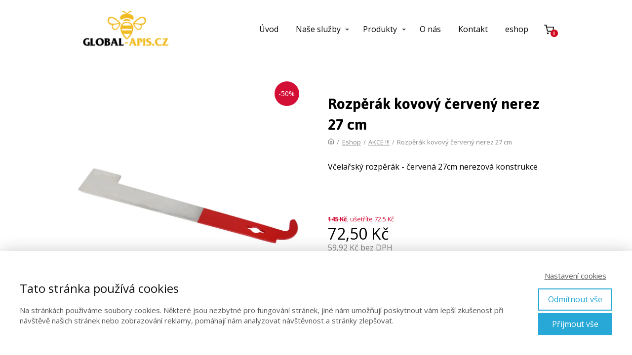

--- FILE ---
content_type: text/html; charset=UTF-8
request_url: http://www.global-apis.cz/produkty/rozperak-kovovy-cerveny-nerez-27-cm/
body_size: 45838
content:
<!DOCTYPE html>
<html lang="cs">
	<head>
		<meta charset="UTF-8"/>
		<meta http-equiv="X-UA-Compatible" content="IE=edge"/>
		<meta name="viewport" content="width=device-width, initial-scale=1">
		<title>Rozpěrák kovový červený nerez 27 cm | Global-Apis.cz</title>

		<meta name='robots' content='max-image-preview:large' />
<script type="text/javascript">
window._wpemojiSettings = {"baseUrl":"https:\/\/s.w.org\/images\/core\/emoji\/14.0.0\/72x72\/","ext":".png","svgUrl":"https:\/\/s.w.org\/images\/core\/emoji\/14.0.0\/svg\/","svgExt":".svg","source":{"concatemoji":"http:\/\/www.global-apis.cz\/wp-includes\/js\/wp-emoji-release.min.js?ver=6.2.8"}};
/*! This file is auto-generated */
!function(e,a,t){var n,r,o,i=a.createElement("canvas"),p=i.getContext&&i.getContext("2d");function s(e,t){p.clearRect(0,0,i.width,i.height),p.fillText(e,0,0);e=i.toDataURL();return p.clearRect(0,0,i.width,i.height),p.fillText(t,0,0),e===i.toDataURL()}function c(e){var t=a.createElement("script");t.src=e,t.defer=t.type="text/javascript",a.getElementsByTagName("head")[0].appendChild(t)}for(o=Array("flag","emoji"),t.supports={everything:!0,everythingExceptFlag:!0},r=0;r<o.length;r++)t.supports[o[r]]=function(e){if(p&&p.fillText)switch(p.textBaseline="top",p.font="600 32px Arial",e){case"flag":return s("\ud83c\udff3\ufe0f\u200d\u26a7\ufe0f","\ud83c\udff3\ufe0f\u200b\u26a7\ufe0f")?!1:!s("\ud83c\uddfa\ud83c\uddf3","\ud83c\uddfa\u200b\ud83c\uddf3")&&!s("\ud83c\udff4\udb40\udc67\udb40\udc62\udb40\udc65\udb40\udc6e\udb40\udc67\udb40\udc7f","\ud83c\udff4\u200b\udb40\udc67\u200b\udb40\udc62\u200b\udb40\udc65\u200b\udb40\udc6e\u200b\udb40\udc67\u200b\udb40\udc7f");case"emoji":return!s("\ud83e\udef1\ud83c\udffb\u200d\ud83e\udef2\ud83c\udfff","\ud83e\udef1\ud83c\udffb\u200b\ud83e\udef2\ud83c\udfff")}return!1}(o[r]),t.supports.everything=t.supports.everything&&t.supports[o[r]],"flag"!==o[r]&&(t.supports.everythingExceptFlag=t.supports.everythingExceptFlag&&t.supports[o[r]]);t.supports.everythingExceptFlag=t.supports.everythingExceptFlag&&!t.supports.flag,t.DOMReady=!1,t.readyCallback=function(){t.DOMReady=!0},t.supports.everything||(n=function(){t.readyCallback()},a.addEventListener?(a.addEventListener("DOMContentLoaded",n,!1),e.addEventListener("load",n,!1)):(e.attachEvent("onload",n),a.attachEvent("onreadystatechange",function(){"complete"===a.readyState&&t.readyCallback()})),(e=t.source||{}).concatemoji?c(e.concatemoji):e.wpemoji&&e.twemoji&&(c(e.twemoji),c(e.wpemoji)))}(window,document,window._wpemojiSettings);
</script>
<style type="text/css">
img.wp-smiley,
img.emoji {
	display: inline !important;
	border: none !important;
	box-shadow: none !important;
	height: 1em !important;
	width: 1em !important;
	margin: 0 0.07em !important;
	vertical-align: -0.1em !important;
	background: none !important;
	padding: 0 !important;
}
</style>
	<link rel='stylesheet' id='wp-block-library-css' href='http://www.global-apis.cz/wp-includes/css/dist/block-library/style.min.css?ver=6.2.8' type='text/css' media='all' />
<link rel='stylesheet' id='classic-theme-styles-css' href='http://www.global-apis.cz/wp-includes/css/classic-themes.min.css?ver=6.2.8' type='text/css' media='all' />
<style id='global-styles-inline-css' type='text/css'>
body{--wp--preset--color--black: #000000;--wp--preset--color--cyan-bluish-gray: #abb8c3;--wp--preset--color--white: #ffffff;--wp--preset--color--pale-pink: #f78da7;--wp--preset--color--vivid-red: #cf2e2e;--wp--preset--color--luminous-vivid-orange: #ff6900;--wp--preset--color--luminous-vivid-amber: #fcb900;--wp--preset--color--light-green-cyan: #7bdcb5;--wp--preset--color--vivid-green-cyan: #00d084;--wp--preset--color--pale-cyan-blue: #8ed1fc;--wp--preset--color--vivid-cyan-blue: #0693e3;--wp--preset--color--vivid-purple: #9b51e0;--wp--preset--gradient--vivid-cyan-blue-to-vivid-purple: linear-gradient(135deg,rgba(6,147,227,1) 0%,rgb(155,81,224) 100%);--wp--preset--gradient--light-green-cyan-to-vivid-green-cyan: linear-gradient(135deg,rgb(122,220,180) 0%,rgb(0,208,130) 100%);--wp--preset--gradient--luminous-vivid-amber-to-luminous-vivid-orange: linear-gradient(135deg,rgba(252,185,0,1) 0%,rgba(255,105,0,1) 100%);--wp--preset--gradient--luminous-vivid-orange-to-vivid-red: linear-gradient(135deg,rgba(255,105,0,1) 0%,rgb(207,46,46) 100%);--wp--preset--gradient--very-light-gray-to-cyan-bluish-gray: linear-gradient(135deg,rgb(238,238,238) 0%,rgb(169,184,195) 100%);--wp--preset--gradient--cool-to-warm-spectrum: linear-gradient(135deg,rgb(74,234,220) 0%,rgb(151,120,209) 20%,rgb(207,42,186) 40%,rgb(238,44,130) 60%,rgb(251,105,98) 80%,rgb(254,248,76) 100%);--wp--preset--gradient--blush-light-purple: linear-gradient(135deg,rgb(255,206,236) 0%,rgb(152,150,240) 100%);--wp--preset--gradient--blush-bordeaux: linear-gradient(135deg,rgb(254,205,165) 0%,rgb(254,45,45) 50%,rgb(107,0,62) 100%);--wp--preset--gradient--luminous-dusk: linear-gradient(135deg,rgb(255,203,112) 0%,rgb(199,81,192) 50%,rgb(65,88,208) 100%);--wp--preset--gradient--pale-ocean: linear-gradient(135deg,rgb(255,245,203) 0%,rgb(182,227,212) 50%,rgb(51,167,181) 100%);--wp--preset--gradient--electric-grass: linear-gradient(135deg,rgb(202,248,128) 0%,rgb(113,206,126) 100%);--wp--preset--gradient--midnight: linear-gradient(135deg,rgb(2,3,129) 0%,rgb(40,116,252) 100%);--wp--preset--duotone--dark-grayscale: url('#wp-duotone-dark-grayscale');--wp--preset--duotone--grayscale: url('#wp-duotone-grayscale');--wp--preset--duotone--purple-yellow: url('#wp-duotone-purple-yellow');--wp--preset--duotone--blue-red: url('#wp-duotone-blue-red');--wp--preset--duotone--midnight: url('#wp-duotone-midnight');--wp--preset--duotone--magenta-yellow: url('#wp-duotone-magenta-yellow');--wp--preset--duotone--purple-green: url('#wp-duotone-purple-green');--wp--preset--duotone--blue-orange: url('#wp-duotone-blue-orange');--wp--preset--font-size--small: 13px;--wp--preset--font-size--medium: 20px;--wp--preset--font-size--large: 36px;--wp--preset--font-size--x-large: 42px;--wp--preset--spacing--20: 0.44rem;--wp--preset--spacing--30: 0.67rem;--wp--preset--spacing--40: 1rem;--wp--preset--spacing--50: 1.5rem;--wp--preset--spacing--60: 2.25rem;--wp--preset--spacing--70: 3.38rem;--wp--preset--spacing--80: 5.06rem;--wp--preset--shadow--natural: 6px 6px 9px rgba(0, 0, 0, 0.2);--wp--preset--shadow--deep: 12px 12px 50px rgba(0, 0, 0, 0.4);--wp--preset--shadow--sharp: 6px 6px 0px rgba(0, 0, 0, 0.2);--wp--preset--shadow--outlined: 6px 6px 0px -3px rgba(255, 255, 255, 1), 6px 6px rgba(0, 0, 0, 1);--wp--preset--shadow--crisp: 6px 6px 0px rgba(0, 0, 0, 1);}:where(.is-layout-flex){gap: 0.5em;}body .is-layout-flow > .alignleft{float: left;margin-inline-start: 0;margin-inline-end: 2em;}body .is-layout-flow > .alignright{float: right;margin-inline-start: 2em;margin-inline-end: 0;}body .is-layout-flow > .aligncenter{margin-left: auto !important;margin-right: auto !important;}body .is-layout-constrained > .alignleft{float: left;margin-inline-start: 0;margin-inline-end: 2em;}body .is-layout-constrained > .alignright{float: right;margin-inline-start: 2em;margin-inline-end: 0;}body .is-layout-constrained > .aligncenter{margin-left: auto !important;margin-right: auto !important;}body .is-layout-constrained > :where(:not(.alignleft):not(.alignright):not(.alignfull)){max-width: var(--wp--style--global--content-size);margin-left: auto !important;margin-right: auto !important;}body .is-layout-constrained > .alignwide{max-width: var(--wp--style--global--wide-size);}body .is-layout-flex{display: flex;}body .is-layout-flex{flex-wrap: wrap;align-items: center;}body .is-layout-flex > *{margin: 0;}:where(.wp-block-columns.is-layout-flex){gap: 2em;}.has-black-color{color: var(--wp--preset--color--black) !important;}.has-cyan-bluish-gray-color{color: var(--wp--preset--color--cyan-bluish-gray) !important;}.has-white-color{color: var(--wp--preset--color--white) !important;}.has-pale-pink-color{color: var(--wp--preset--color--pale-pink) !important;}.has-vivid-red-color{color: var(--wp--preset--color--vivid-red) !important;}.has-luminous-vivid-orange-color{color: var(--wp--preset--color--luminous-vivid-orange) !important;}.has-luminous-vivid-amber-color{color: var(--wp--preset--color--luminous-vivid-amber) !important;}.has-light-green-cyan-color{color: var(--wp--preset--color--light-green-cyan) !important;}.has-vivid-green-cyan-color{color: var(--wp--preset--color--vivid-green-cyan) !important;}.has-pale-cyan-blue-color{color: var(--wp--preset--color--pale-cyan-blue) !important;}.has-vivid-cyan-blue-color{color: var(--wp--preset--color--vivid-cyan-blue) !important;}.has-vivid-purple-color{color: var(--wp--preset--color--vivid-purple) !important;}.has-black-background-color{background-color: var(--wp--preset--color--black) !important;}.has-cyan-bluish-gray-background-color{background-color: var(--wp--preset--color--cyan-bluish-gray) !important;}.has-white-background-color{background-color: var(--wp--preset--color--white) !important;}.has-pale-pink-background-color{background-color: var(--wp--preset--color--pale-pink) !important;}.has-vivid-red-background-color{background-color: var(--wp--preset--color--vivid-red) !important;}.has-luminous-vivid-orange-background-color{background-color: var(--wp--preset--color--luminous-vivid-orange) !important;}.has-luminous-vivid-amber-background-color{background-color: var(--wp--preset--color--luminous-vivid-amber) !important;}.has-light-green-cyan-background-color{background-color: var(--wp--preset--color--light-green-cyan) !important;}.has-vivid-green-cyan-background-color{background-color: var(--wp--preset--color--vivid-green-cyan) !important;}.has-pale-cyan-blue-background-color{background-color: var(--wp--preset--color--pale-cyan-blue) !important;}.has-vivid-cyan-blue-background-color{background-color: var(--wp--preset--color--vivid-cyan-blue) !important;}.has-vivid-purple-background-color{background-color: var(--wp--preset--color--vivid-purple) !important;}.has-black-border-color{border-color: var(--wp--preset--color--black) !important;}.has-cyan-bluish-gray-border-color{border-color: var(--wp--preset--color--cyan-bluish-gray) !important;}.has-white-border-color{border-color: var(--wp--preset--color--white) !important;}.has-pale-pink-border-color{border-color: var(--wp--preset--color--pale-pink) !important;}.has-vivid-red-border-color{border-color: var(--wp--preset--color--vivid-red) !important;}.has-luminous-vivid-orange-border-color{border-color: var(--wp--preset--color--luminous-vivid-orange) !important;}.has-luminous-vivid-amber-border-color{border-color: var(--wp--preset--color--luminous-vivid-amber) !important;}.has-light-green-cyan-border-color{border-color: var(--wp--preset--color--light-green-cyan) !important;}.has-vivid-green-cyan-border-color{border-color: var(--wp--preset--color--vivid-green-cyan) !important;}.has-pale-cyan-blue-border-color{border-color: var(--wp--preset--color--pale-cyan-blue) !important;}.has-vivid-cyan-blue-border-color{border-color: var(--wp--preset--color--vivid-cyan-blue) !important;}.has-vivid-purple-border-color{border-color: var(--wp--preset--color--vivid-purple) !important;}.has-vivid-cyan-blue-to-vivid-purple-gradient-background{background: var(--wp--preset--gradient--vivid-cyan-blue-to-vivid-purple) !important;}.has-light-green-cyan-to-vivid-green-cyan-gradient-background{background: var(--wp--preset--gradient--light-green-cyan-to-vivid-green-cyan) !important;}.has-luminous-vivid-amber-to-luminous-vivid-orange-gradient-background{background: var(--wp--preset--gradient--luminous-vivid-amber-to-luminous-vivid-orange) !important;}.has-luminous-vivid-orange-to-vivid-red-gradient-background{background: var(--wp--preset--gradient--luminous-vivid-orange-to-vivid-red) !important;}.has-very-light-gray-to-cyan-bluish-gray-gradient-background{background: var(--wp--preset--gradient--very-light-gray-to-cyan-bluish-gray) !important;}.has-cool-to-warm-spectrum-gradient-background{background: var(--wp--preset--gradient--cool-to-warm-spectrum) !important;}.has-blush-light-purple-gradient-background{background: var(--wp--preset--gradient--blush-light-purple) !important;}.has-blush-bordeaux-gradient-background{background: var(--wp--preset--gradient--blush-bordeaux) !important;}.has-luminous-dusk-gradient-background{background: var(--wp--preset--gradient--luminous-dusk) !important;}.has-pale-ocean-gradient-background{background: var(--wp--preset--gradient--pale-ocean) !important;}.has-electric-grass-gradient-background{background: var(--wp--preset--gradient--electric-grass) !important;}.has-midnight-gradient-background{background: var(--wp--preset--gradient--midnight) !important;}.has-small-font-size{font-size: var(--wp--preset--font-size--small) !important;}.has-medium-font-size{font-size: var(--wp--preset--font-size--medium) !important;}.has-large-font-size{font-size: var(--wp--preset--font-size--large) !important;}.has-x-large-font-size{font-size: var(--wp--preset--font-size--x-large) !important;}
.wp-block-navigation a:where(:not(.wp-element-button)){color: inherit;}
:where(.wp-block-columns.is-layout-flex){gap: 2em;}
.wp-block-pullquote{font-size: 1.5em;line-height: 1.6;}
</style>
<link rel='stylesheet' id='mioweb_content_css-css' href='http://www.global-apis.cz/wp-content/themes/mioweb3/modules/mioweb/css/content.css?ver=1685365464' type='text/css' media='all' />
<link rel='stylesheet' id='member_content_css-css' href='http://www.global-apis.cz/wp-content/themes/mioweb3/modules/member/css/content.css?ver=1685365464' type='text/css' media='all' />
<link rel='stylesheet' id='ve-content-style-css' href='http://www.global-apis.cz/wp-content/themes/mioweb3/style.css?ver=1685365464' type='text/css' media='all' />
<link rel='stylesheet' id='mwsShop-css' href='http://www.global-apis.cz/wp-content/themes/mioweb3/modules/shop/templates/shop.css?ver=1685365465' type='text/css' media='all' />
<link rel='stylesheet' id='ve_lightbox_style-css' href='http://www.global-apis.cz/wp-content/themes/mioweb3/library/visualeditor/includes/lightbox/lightbox.css?ver=1685365464' type='text/css' media='all' />
<script type='text/javascript' src='http://www.global-apis.cz/wp-includes/js/jquery/jquery.min.js?ver=3.6.4' id='jquery-core-js'></script>
<script type='text/javascript' src='http://www.global-apis.cz/wp-includes/js/jquery/jquery-migrate.min.js?ver=3.4.0' id='jquery-migrate-js'></script>
<script type='text/javascript' id='ve-front-script-js-extra'>
/* <![CDATA[ */
var front_texts = {"required":"Mus\u00edte vyplnit v\u0161echny povinn\u00e9 \u00fadaje.","wrongemail":"Emailov\u00e1 adresa nen\u00ed platn\u00e1. Zkontrolujte pros\u00edm zda je vypln\u011bna spr\u00e1vn\u011b.","wrongnumber":"Zadejte pros\u00edm platn\u00e9 \u010d\u00edslo.","nosended":"Zpr\u00e1va se nepoda\u0159ila z nezn\u00e1m\u00e9ho d\u016fvodu odeslat."};
/* ]]> */
</script>
<script type='text/javascript' src='http://www.global-apis.cz/wp-content/themes/mioweb3/library/visualeditor/js/front.js?ver=1685365464' id='ve-front-script-js'></script>
<script type='text/javascript' id='member_front_script-js-extra'>
/* <![CDATA[ */
var mem_front_texts = {"reg_nosended":"Registrace se z nezn\u00e1meho d\u016fvodu nezda\u0159ila."};
/* ]]> */
</script>
<script type='text/javascript' src='http://www.global-apis.cz/wp-content/themes/mioweb3/modules/member/js/front.js?ver=1685365464' id='member_front_script-js'></script>
<script type='text/javascript' src='http://www.global-apis.cz/wp-content/themes/mioweb3/library/visualeditor/includes/lightbox/lightbox.js?ver=1685365464' id='ve_lightbox_script-js'></script>
<script type='text/javascript' src='http://www.global-apis.cz/wp-content/themes/mioweb3/modules/shop/templates/shop.js?ver=1685365465' id='shop_front_script-js'></script>
<link rel="https://api.w.org/" href="http://www.global-apis.cz/wp-json/" /><link rel="EditURI" type="application/rsd+xml" title="RSD" href="http://www.global-apis.cz/xmlrpc.php?rsd" />
<link rel='shortlink' href='http://www.global-apis.cz/?p=9971' />
<link rel="alternate" type="application/json+oembed" href="http://www.global-apis.cz/wp-json/oembed/1.0/embed?url=http%3A%2F%2Fwww.global-apis.cz%2Fprodukty%2Frozperak-kovovy-cerveny-nerez-27-cm%2F" />
<link rel="alternate" type="text/xml+oembed" href="http://www.global-apis.cz/wp-json/oembed/1.0/embed?url=http%3A%2F%2Fwww.global-apis.cz%2Fprodukty%2Frozperak-kovovy-cerveny-nerez-27-cm%2F&#038;format=xml" />
<link rel="icon" type="image/png" href="http://www.global-apis.cz/wp-content/uploads/2019/03/logo-global-apis-cz-1024x433.png"><link rel="apple-touch-icon" href="http://www.global-apis.cz/wp-content/uploads/2019/03/logo-global-apis-cz-1024x433.png"><meta name="description" content="Včelařský rozpěrák - červená 27cm nerezová konstrukce" /><meta property="og:title" content="Rozpěrák kovový červený nerez 27 cm  "/><meta property="og:image" content="http://www.global-apis.cz/wp-content/uploads/2022/02/nerez_rozpěrák.png"/><meta property="og:url" content="http://www.global-apis.cz/produkty/rozperak-kovovy-cerveny-nerez-27-cm/"/><meta property="og:site_name" content="Global-Apis.cz"/><meta property="og:locale" content="cs_CZ"/><script type="text/javascript">
		var ajaxurl = "/wp-admin/admin-ajax.php";
		var locale = "cs_CZ";
		var template_directory_uri = "http://www.global-apis.cz/wp-content/themes/mioweb3";
		</script><link id="mw_gf_Jaldi" href="https://fonts.googleapis.com/css?family=Jaldi:700&subset=latin,latin-ext&display=swap" rel="stylesheet" type="text/css"><link id="mw_gf_Open_Sans" href="https://fonts.googleapis.com/css?family=Open+Sans:400,700&subset=latin,latin-ext&display=swap" rel="stylesheet" type="text/css"><style></style><style>#header{background: rgba(255, 255, 255, 1);border-bottom: 0px solid #eeeeee;}#site_title{font-size: 24px;font-family: 'Jaldi';color: #111111;font-weight: 700;}#site_title img{max-width:200px;}.mw_header .menu > li > a{font-size: 16px;}.header_nav_container nav .menu > li > a, .mw_header_icons a{color:#000000;}.menu_style_h3 .menu > li:after, .menu_style_h4 .menu > li:after{color:#000000;}#mobile_nav{color:#000000;}#mobile_nav svg{fill:#000000;}.mw_to_cart svg{fill:#000000;}.header_nav_container .sub-menu{background-color:#ffffff;}.menu_style_h6 .menu,.menu_style_h6 .mw_header_right_menu,.menu_style_h7 .header_nav_fullwidth_container,.menu_style_h6 #mobile_nav,.menu_style_h7 #mobile_nav{background-color:#121212;}.mw_to_cart:hover svg{fill:#f2bb05;}.menu_style_h1 .menu > li.current-menu-item a, .menu_style_h1 .menu > li.current-page-ancestor > a, .menu_style_h3 .menu > li.current-menu-item a, .menu_style_h3 .menu > li.current-page-ancestor > a, .menu_style_h4 .menu > li.current-menu-item a, .menu_style_h4 .menu > li.current-page-ancestor > a, .menu_style_h8 .menu > li.current-menu-item a, .menu_style_h9 .menu > li.current-menu-item a, .mw_header_icons a:hover, .menu_style_h1 .menu > li:hover > a, .menu_style_h3 .menu > li:hover > a, .menu_style_h4 .menu > li:hover > a, .menu_style_h8 .menu > li:hover > a, .menu_style_h9 .menu > li:hover > a{color:#f2bb05;}.menu_style_h2 li span{background-color:#f2bb05;}#mobile_nav:hover{color:#f2bb05;}#mobile_nav:hover svg{fill:#f2bb05;}.menu_style_h5 .menu > li:hover > a, .menu_style_h5 .menu > li.current-menu-item > a, .menu_style_h5 .menu > li.current-page-ancestor > a, .menu_style_h5 .menu > li.current_page_parent > a, .menu_style_h5 .menu > li:hover > a:before{background-color:#f2bb05;}.menu_style_h5 .sub-menu{background-color:#f2bb05;}.menu_style_h6 .menu > li:hover > a, .menu_style_h6 .menu > li.current-menu-item > a, .menu_style_h6 .menu > li.current-page-ancestor > a, .menu_style_h6 .menu > li.current_page_parent > a, .menu_style_h7 .menu > li:hover > a, .menu_style_h7 .menu > li.current-menu-item > a, .menu_style_h7 .menu > li.current-page-ancestor > a, .menu_style_h7 .menu > li.current_page_parent > a{background-color:#f2bb05;}.menu_style_h6 .sub-menu, .menu_style_h7 .sub-menu{background-color:#f2bb05;}.mw_header_icons{font-size:20px;}#header_in{padding-top:15px;padding-bottom:15px;}#header.ve_fixed_header_scrolled{}.ve_fixed_header_scrolled #header_in{padding-top:px;padding-bottom:px;}.ve_fixed_header_scrolled #site_title{}.ve_fixed_header_scrolled .header_nav_container nav .menu > li > a, .ve_fixed_header_scrolled .mw_header_icons a{color:#000000;}.ve_fixed_header_scrolled.menu_style_h3 .menu > li:after, .ve_fixed_header_scrolled.menu_style_h4 .menu > li:after{color:#000000;}.ve_fixed_header_scrolled #mobile_nav{color:#000000;}.ve_fixed_header_scrolled #mobile_nav svg, .ve_fixed_header_scrolled .mw_to_cart svg{fill:#000000;}.ve_fixed_header_scrolled .mw_to_cart:hover svg{fill:#facd17;}.ve_fixed_header_scrolled.menu_style_h1 .menu > li.current-menu-item a, .ve_fixed_header_scrolled.menu_style_h1 .menu > li.current-page-ancestor > a, .ve_fixed_header_scrolled.menu_style_h3 .menu > li.current-menu-item a, .ve_fixed_header_scrolled.menu_style_h3 .menu > li.current-page-ancestor > a, .ve_fixed_header_scrolled.menu_style_h4 .menu > li.current-menu-item a, .ve_fixed_header_scrolled.menu_style_h4 .menu > li.current-page-ancestor > a, .ve_fixed_header_scrolled.menu_style_h8 .menu > li.current-menu-item a, .ve_fixed_header_scrolled.menu_style_h9 .menu > li.current-menu-item a, .ve_fixed_header_scrolled .mw_header_icons a:hover, .ve_fixed_header_scrolled.menu_style_h1 .menu > li:hover > a, .ve_fixed_header_scrolled.menu_style_h3 .menu > li:hover > a, .ve_fixed_header_scrolled.menu_style_h4 .menu > li:hover > a, .ve_fixed_header_scrolled.menu_style_h8 .menu > li:hover > a, .ve_fixed_header_scrolled.menu_style_h9 .menu > li:hover > a{color:#facd17;}.ve_fixed_header_scrolled.menu_style_h2 li span{background-color:#facd17;}.ve_fixed_header_scrolled #mobile_nav:hover{color:#facd17;}.ve_fixed_header_scrolled #mobile_nav:hover svg{fill:#facd17;}.ve_fixed_header_scrolled.menu_style_h5 .menu > li:hover > a, .ve_fixed_header_scrolled.menu_style_h5 .menu > li.current-menu-item > a, .ve_fixed_header_scrolled.menu_style_h5 .menu > li.current-page-ancestor > a, .ve_fixed_header_scrolled.menu_style_h5 .menu > li.current_page_parent > a, .ve_fixed_header_scrolled.menu_style_h5 .menu > li:hover > a:before{background-color:#facd17;}.ve_fixed_header_scrolled.menu_style_h5 .sub-menu{background-color:#facd17;}.ve_fixed_header_scrolled.menu_style_h6 .menu > li:hover > a, .ve_fixed_header_scrolled.menu_style_h6 .menu > li.current-menu-item > a, .ve_fixed_header_scrolled.menu_style_h6 .menu > li.current-page-ancestor > a, .ve_fixed_header_scrolled.menu_style_h6 .menu > li.current_page_parent > a, .ve_fixed_header_scrolled.menu_style_h7 .menu > li:hover > a, .ve_fixed_header_scrolled.menu_style_h7 .menu > li.current-menu-item > a, .ve_fixed_header_scrolled.menu_style_h7 .menu > li.current-page-ancestor > a, .ve_fixed_header_scrolled.menu_style_h7 .menu > li.current_page_parent > a{background-color:#facd17;}.ve_fixed_header_scrolled.menu_style_h6 .sub-menu, .ve_fixed_header_scrolled.menu_style_h7 .sub-menu{background-color:#facd17;}body:not(.page_with_transparent_header) .row_height_full{min-height:calc(100vh - 119.387px);}.page_with_transparent_header .visual_content_main:not(.mw_transparent_header_padding) > .row:first-child .row_fix_width, .page_with_transparent_header .visual_content_main:not(.mw_transparent_header_padding) .mw_page_builder_content > .row:nth-child(2) .row_fix_width{padding-top:99.387px;}.page_with_transparent_header .visual_content_main:not(.mw_transparent_header_padding) > .row:first-child .miocarousel .row_fix_width, .page_with_transparent_header .visual_content_main:not(.mw_transparent_header_padding) .mw_page_builder_content > .row:nth-child(2) .miocarousel .row_fix_width{padding-top:129.387px;}.page_with_transparent_header #wrapper > .empty_content, .page_with_transparent_header .mw_transparent_header_padding{padding-top:119.387px;}#footer .footer_end{background: rgba(26, 26, 26, 1);font-size: 15px;color: #808080;}.ve_content_button_style_basic{color:#ffffff;background: rgba(242, 187, 5, 1);-moz-border-radius: 8px;-webkit-border-radius: 8px;-khtml-border-radius: 8px;border-radius: 8px;padding: calc(0.7em - 0px) 2.1em calc(0.7em - 0px) 2.1em;}.ve_content_button_style_basic .ve_button_subtext{}.ve_content_button_style_basic:hover{color:#ffffff;background: #c29604;}.ve_content_button_style_inverse{color:#ffffff;-moz-border-radius: 8px;-webkit-border-radius: 8px;-khtml-border-radius: 8px;border-radius: 8px;border-color:#ffffff;padding: calc(1em - 2px) 1.5em calc(1em - 2px) 1.5em;}.ve_content_button_style_inverse .ve_button_subtext{}.ve_content_button_style_inverse:hover{color:#ffffff;background: rgba(196, 32, 64, 1);border-color:#c42040;}a.mws_product_title:hover,.mws_top_panel .mw_vertical_menu li a:hover,.mws_top_panel .mw_vertical_menu li a.mws_category_item_current,.mws_shop_order_content h2 span.point{color:#158ebf;}.eshop_color_background,.add_tocart_button,.remove_fromcart_button,.mws_shop_order_content .mw_checkbox:checked,.mws_shop_order_content .mw_radio_button:checked::after,.mws_form_quick .mw_checkbox:checked,.mws_form_quick .mw_radio_button:checked::after,.mws_cart_navigation:after{background-color:#158ebf;}a.eshop_color_background:hover, .add_tocart_button:hover, .mws_dropdown:hover .mws_dropdown_button, .mws_dropdown.mws_dropdown_opened .mws_dropdown_button{background-color:#1380ac;}.eshop_color_svg_hover:hover svg{fill:#158ebf;}.mw_tabs_element_style_3 .mw_tabs a.active, .mws_shop_order_content h2 span.point, .mws_shop_order_content .mw_checkbox:checked, .mws_shop_order_content .mw_radio_button:checked, .mws_form_quick .mw_checkbox:checked, .mws_form_quick .mw_radio_button:checked{border-color:#158ebf;}.mws_cart_step_item_a span.arrow{border-left:8px solid #158ebf;}.mws_shop_content .mws_product_list h3{}.mws_shop_content .mws_product_list .mws_price_vatincluded{}body{background-color:#ffffff;font-size: 16px;font-family: 'Open Sans';font-weight: 400;}.row_text_auto.light_color{color:#111111;}.row_text_default{color:#111111;}.row .light_color{color:#111111;}.row .text_default{color:#111111;}a{color:#c42040;}.row_text_auto.light_color a:not(.ve_content_button){color:#c42040;}.row_text_default a:not(.ve_content_button){color:#c42040;}.row .ve_content_block.text_default a:not(.ve_content_button){color:#c42040;}a:not(.ve_content_button):hover{color:#c42040;}.row_text_auto.light_color a:not(.ve_content_button):hover{color:#c42040;}.row_text_default a:not(.ve_content_button):hover{color:#c42040;}.row .ve_content_block.text_default a:not(.ve_content_button):hover{color:#c42040;}.row_text_auto.dark_color{color:#ffffff;}.row_text_invers{color:#ffffff;}.row .text_invers{color:#ffffff;}.row .dark_color:not(.text_default){color:#ffffff;}.blog_entry_content .dark_color:not(.text_default){color:#ffffff;}.row_text_auto.dark_color a:not(.ve_content_button){color:#ffffff;}.row .dark_color:not(.text_default) a:not(.ve_content_button){color:#ffffff;}.row_text_invers a:not(.ve_content_button){color:#ffffff;}.row .ve_content_block.text_invers a:not(.ve_content_button){color:#ffffff;}.row .light_color a:not(.ve_content_button){color:#c42040;}.row .light_color a:not(.ve_content_button):hover{color:#c42040;}.title_element_container,.mw_element_items_style_4 .mw_element_item:not(.dark_color) .title_element_container,.mw_element_items_style_7 .mw_element_item:not(.dark_color) .title_element_container,.in_features_element_4 .mw_feature:not(.dark_color) .title_element_container,.in_element_image_text_2 .el_it_text:not(.dark_color) .title_element_container,.in_element_image_text_3 .el_it_text:not(.dark_color) .title_element_container,.entry_content h1,.entry_content h2,.entry_content h3,.entry_content h4,.entry_content h5,.entry_content h6{font-family:Jaldi;font-weight:700;line-height:1.2;}.subtitle_element_container,.mw_element_items_style_4 .mw_element_item:not(.dark_color) .subtitle_element_container,.mw_element_items_style_7 .mw_element_item:not(.dark_color) .subtitle_element_container,.in_features_element_4 .mw_feature:not(.dark_color) .subtitle_element_container,.in_element_image_text_2 .el_it_text:not(.dark_color) .subtitle_element_container,.in_element_image_text_3 .el_it_text:not(.dark_color) .subtitle_element_container{font-family:Jaldi;font-weight:700;}.entry_content h1{}.entry_content h2{}.entry_content h3{}.entry_content h4{}.entry_content h5{}.entry_content h6{}.row_fix_width,.fix_width,.fixed_width_content .visual_content_main,.row_fixed,.fixed_width_page .visual_content_main,.fixed_width_page header,.fixed_width_page footer,.fixed_narrow_width_page #wrapper,.ve-header-type2 .header_nav_container{max-width:970px;}</style><meta name="google-site-verification" content="S2GtWuYHegLY4JDk1XcF-72H-GKMlss9SsrE25_pV0I" /><style type="text/css">.recentcomments a{display:inline !important;padding:0 !important;margin:0 !important;}</style>
	</head>
<body class="mwproduct-template-default single single-mwproduct postid-9971 ve_list_style desktop_view eshop_page eshop_cart_header">
<div id="wrapper">
<header><div id="header" class="mw_header ve-header-type1 menu_style_h1 menu_active_color_dark menu_submenu_bg_light ve_fixed_header header_menu_align_right"><div class="header_background_container background_container "><div class="background_overlay"></div></div><div id="header_in" class="fix_width">		<a href="http://www.global-apis.cz" id="site_title" title="Global-Apis.cz">
		<img width="213" height="90" src="http://www.global-apis.cz/wp-content/uploads/2019/03/logo-global-apis-cz-213x90.png" class="" alt="Global-Apis.cz" decoding="async" sizes="(min-width: 200px) 200px, (min-width:767px) 100vw, (min-width:200px) 200px, 90vw" srcset="http://www.global-apis.cz/wp-content/uploads/2019/03/logo-global-apis-cz-213x90.png 213w, http://www.global-apis.cz/wp-content/uploads/2019/03/logo-global-apis-cz-300x127.png 300w, http://www.global-apis.cz/wp-content/uploads/2019/03/logo-global-apis-cz-768x325.png 768w, http://www.global-apis.cz/wp-content/uploads/2019/03/logo-global-apis-cz-1024x433.png 1024w, http://www.global-apis.cz/wp-content/uploads/2019/03/logo-global-apis-cz-970x410.png 970w, http://www.global-apis.cz/wp-content/uploads/2019/03/logo-global-apis-cz-461x195.png 461w, http://www.global-apis.cz/wp-content/uploads/2019/03/logo-global-apis-cz-297x126.png 297w, http://www.global-apis.cz/wp-content/uploads/2019/03/logo-global-apis-cz-171x72.png 171w" />		</a>
		
		<a href="#" id="mobile_nav">
			<div class="mobile_nav_inner">
				<span>MENU</span>
				<svg role="img">
					<use xlink:href="http://www.global-apis.cz/wp-content/themes/mioweb3/library/visualeditor/images/ui_icons/symbol-defs.svg#icon-menu"></use>
				</svg>
			</div>
		</a>
		<div class="header_nav_container">
			<nav>
				<div id="mobile_nav_close"><svg role="img" ><use xlink:href="http://www.global-apis.cz/wp-content/themes/mioweb3/library/visualeditor/images/ui_icons/symbol-defs.svg#icon-x"></use></svg></div><div class="mw_header_menu_container"><div class="mw_header_menu_wrap"><ul id="menu-hlavni-menu" class="menu"><li id="menu-item-63" class="menu-item menu-item-type-post_type menu-item-object-page menu-item-home menu-item-63"><a href="http://www.global-apis.cz/">Úvod</a><span></span></li>
<li id="menu-item-64" class="menu-item menu-item-type-post_type menu-item-object-page menu-item-has-children menu-item-64"><a href="http://www.global-apis.cz/nase-sluzby/">Naše služby</a><span></span>
<ul class="sub-menu">
	<li id="menu-item-9810" class="menu-item menu-item-type-post_type menu-item-object-page menu-item-9810"><a href="http://www.global-apis.cz/plemenny-material/">Plemenný materiál</a><span></span></li>
</ul>
</li>
<li id="menu-item-379" class="menu-item menu-item-type-post_type menu-item-object-page menu-item-has-children menu-item-379"><a href="http://www.global-apis.cz/nabidka-produktu/">Produkty</a><span></span>
<ul class="sub-menu">
	<li id="menu-item-380" class="menu-item menu-item-type-post_type menu-item-object-page menu-item-380"><a target="_blank" rel="noopener" href="http://www.global-apis.cz/nabidka-produktu/styrodurove-plemenace/">Styrodurové Plemenáče</a><span></span></li>
	<li id="menu-item-407" class="menu-item menu-item-type-post_type menu-item-object-page menu-item-407"><a target="_blank" rel="noopener" href="http://www.global-apis.cz/nabidka-produktu/styrodurove-uly/">Styrodurové úly</a><span></span></li>
	<li id="menu-item-413" class="menu-item menu-item-type-post_type menu-item-object-page menu-item-413"><a target="_blank" rel="noopener" href="http://www.global-apis.cz/nabidka-produktu/polyuretanove-uly/">Polyuretanové (PUR) úly</a><span></span></li>
	<li id="menu-item-8734" class="menu-item menu-item-type-post_type menu-item-object-page menu-item-8734"><a href="http://www.global-apis.cz/nabidka-produktu/apifum/">APIFUM 21</a><span></span></li>
	<li id="menu-item-11154" class="menu-item menu-item-type-post_type menu-item-object-page menu-item-11154"><a href="http://www.global-apis.cz/nabidka-produktu/apifum-21-2/">APIFUM 21.2 (NEW)</a><span></span></li>
	<li id="menu-item-8917" class="menu-item menu-item-type-post_type menu-item-object-page menu-item-8917"><a href="http://www.global-apis.cz/nabidka-produktu/produkty-s-pylem/">Pylové produkty</a><span></span></li>
</ul>
</li>
<li id="menu-item-65" class="menu-item menu-item-type-post_type menu-item-object-page menu-item-65"><a href="http://www.global-apis.cz/o-nas/">O nás</a><span></span></li>
<li id="menu-item-66" class="menu-item menu-item-type-post_type menu-item-object-page menu-item-66"><a href="http://www.global-apis.cz/kontakt/">Kontakt</a><span></span></li>
<li id="menu-item-11602" class="menu-item menu-item-type-post_type menu-item-object-page menu-item-11602"><a href="http://www.global-apis.cz/eshop/">eshop</a><span></span></li>
</ul></div>				</div>

			</nav>

			</div>			<div id="mw_header_cart">
				<a class="mw_to_cart"
				   href="http://www.global-apis.cz/kosik/"><svg role="img" ><use xlink:href="http://www.global-apis.cz/wp-content/themes/mioweb3/library/visualeditor/images/icons/feather/symbol-defs.svg#icon-shopping-cart"></use></svg>					<span class="mws_cart_items_count">0</span></a>
				<div
					class="mws_header_cart_hover mws_header_cart_hover_empty">
			<div class="mws_header_empty">Košík je prázdný</div><table></table><div class="mws_header_cart_footer"><a class="ve_content_button ve_content_button_1 eshop_color_background" href="http://www.global-apis.cz/kosik/">Do košíku</a></div>				</div>
			</div>
			</div></div></header><div class="mws_shop_container mws_single_product_container mw_transparent_header_padding">
	<div class="mws_shop_content row_fix_width">
		<div class="mws_product mws_single_product mws_product-9971 mws_available mws_available_instock">
	<div class="mws_thumb col col-2">
		<a href="http://www.global-apis.cz/wp-content/uploads/2022/02/nerez_rozpěrák.png" class="thumb open_lightbox responsive_image" rel="mws_product_gallery"><img width="444" height="348" src="http://www.global-apis.cz/wp-content/uploads/2022/02/nerez_rozpěrák.png" class="" alt="" decoding="async" loading="lazy" sizes="(min-width: 970px) 485px, (min-width:767px) 50vw, 90vw" srcset="http://www.global-apis.cz/wp-content/uploads/2022/02/nerez_rozpěrák.png 444w, http://www.global-apis.cz/wp-content/uploads/2022/02/nerez_rozpěrák-300x235.png 300w, http://www.global-apis.cz/wp-content/uploads/2022/02/nerez_rozpěrák-297x233.png 297w, http://www.global-apis.cz/wp-content/uploads/2022/02/nerez_rozpěrák-213x167.png 213w, http://www.global-apis.cz/wp-content/uploads/2022/02/nerez_rozpěrák-171x134.png 171w" /></a>		<div class="mws_product_sale">
			<div class="mws_price_sale"> <span class="mws_price_sale_percentage">-50%</span></div>		</div>
			</div>
	<div class="col col-2">
		<h1 class="mws_product_title title_element_container">Rozpěrák kovový červený nerez 27 cm</h1><ul class="mw_breadcrumbs in_element_content"><li class=" mw_breadcrumb_item_home"><a href="http://www.global-apis.cz" title="Domovská stránka"><svg role="img" ><use xlink:href="http://www.global-apis.cz/wp-content/themes/mioweb3/library/visualeditor/images/icons/feather/symbol-defs.svg#icon-home"></use></svg></a></li><li class="mw_breadcrumb_separator"> / </li><li class="mw_breadcrumb_item mw_breadcrumb_item_eshop_home"><a href="http://www.global-apis.cz/eshop/" title="Eshop">Eshop</a></li><li class="mw_breadcrumb_separator"> / </li><li class="mw_breadcrumb_item mw_breadcrumb_item_category_150"><a href="http://www.global-apis.cz/kategorie-produktu/akce/" title="AKCE !!!">AKCE !!!</a></li><li class="mw_breadcrumb_separator"> / </li><li class="mw_breadcrumb_item mw_breadcrumb_item_mwproduct"><span>Rozpěrák kovový červený nerez 27 cm</span></li></ul>			<p class="mws_product_excerpt">
			Včelařský rozpěrák - červená 27cm nerezová konstrukce			</p>
					<div class="mws_product_socials">
				<div class="fb-like" data-href="http://www.global-apis.cz/produkty/rozperak-kovovy-cerveny-nerez-27-cm/" data-layout="button_count" data-action="like"
					 data-show-faces="false" data-share="true"></div>
			</div>
		
		<div class="mws_product_prices"><div class="mws_price_sale"><span class="mws_price_sale_vatincluded"><span class="num">145</span>&nbsp;Kč</span><span class="mws_discounted_info">, ušetříte 72.5 Kč</span> <span class="mws_price_sale_percentage">-50%</span></div><span class="mws_price_vatincluded"><span class="num">72,50</span>&nbsp;Kč</span><span class="mws_price_vatexcluded"><span class="num">59,92</span>&nbsp;Kč bez&nbsp;DPH</span></div>
		<div class="mws_product_tocart">
			<div class="mws_add_to_cart_part"><input type="hidden" name="count" value="1"/>	<a href="#" class="add_tocart_button ve_content_button ve_content_button_icon ve_content_button_1 shop-action"
	   title="Vložit zboží do košíku"
	   data-operation="mws_cart_add"
	data-product="9971"	   data-count="input"
	   data-backurl="www.global-apis.cz/produkty/rozperak-kovovy-cerveny-nerez-27-cm/"
	>
			<span class="ve_but_icon"><svg role="img" ><use xlink:href="http://www.global-apis.cz/wp-content/themes/mioweb3/library/visualeditor/images/icons/feather/symbol-defs.svg#icon-shopping-cart"></use></svg></span>
		<span class="ve_but_loading_icon"><svg role="img"><use
					xlink:href="http://www.global-apis.cz/wp-content/themes/mioweb3/library/visualeditor/images/ui_icons/loading.svg#icon-loading-w"></use></svg></span>
		<span class="ve_but_text">Koupit</span>
	</a>
	</div><div class="mws_product_availability">Skladem 1 ks</div>		</div>

			</div>
	<div class="cms_clear"></div>
</div>
		<div class="mws_product_tabs mw_tabs_element_style_3">
						</ul>
		</div>

		
	</div>
</div>
<footer>
	<div id="footer"></div><div class="mw_cookie_management_container mw_cookie_bar_management_container mw_cookie_management_bg_light"><div class="mw_cookie_bar mw_cookie_bar_position_bottom"><div class="mw_cookie_bar_text"><div class="mw_cookie_bar_title mw_cookie_banner_title">Tato stránka používá cookies</div><p>Na stránkách používáme soubory cookies. Některé jsou nezbytné pro fungování stránek, jiné nám umožňují poskytnout vám lepší zkušenost při návštěvě našich stránek nebo zobrazování reklamy, pomáhají nám analyzovat návštěvnost a stránky zlepšovat.</p></div><div class="mw_cookie_bar_buttons"><a class="mw_cookie_bar_setting_link mw_cookie_open_setting" href="#">Nastavení cookies</a><a class="mw_cookie_button mw_cookie_button_secondary mw_cookie_deny_all_button" href="#">Odmítnout vše</a><a class="mw_cookie_button mw_cookie_button_primary mw_cookie_allow_all_button" href="#">Přijmout vše</a></div></div><div class="mw_cookie_setting_popup"><a href="#" class="mw_cookie_setting_popup_close mw_icon mw_icon_style_1"><i><svg role="img"><use xlink:href="http://www.global-apis.cz/wp-content/themes/mioweb3/library/visualeditor/images/icons/content-icons.svg#icon-cross2"></use></svg></i></a><div class="mw_cookie_setting_text"><div class="mw_cookie_setting_title mw_cookie_banner_title">Souhlas s používáním cookies</div><p>Cookies jsou malé soubory, které se dočasně ukládají ve vašem počítači a pomáhají nám k lepší uživatelské zkušenosti na našich stránkách. Cookies používáme k personalizaci obsahu stránek a reklam, poskytování funkcí sociálních sítí a k analýze návštěvnosti. Informace o vašem používání našich stránek také sdílíme s našimi partnery v oblasti sociálních sítí, reklamy a analýzy, kteří je mohou kombinovat s dalšími informacemi, které jste jim poskytli nebo které shromáždili při vašem používání jejich služeb.<br />
<br />
Ze zákona můžeme na vašem zařízení ukládat pouze soubory cookie, které jsou nezbytně nutné pro provoz těchto stránek. Pro všechny ostatní typy souborů cookie potřebujeme vaše svolení. Budeme vděční, když nám ho poskytnete a pomůžete nám tak, naše stránky a služby zlepšovat. Svůj souhlas s používáním cookies na našem webu můžete samozřejmě kdykoliv změnit nebo odvolat.</p></div><div class="mw_cookie_setting_form"><div class="mw_cookie_setting_form_title mw_cookie_banner_title">Jednotlivé souhlasy</div><form><div class="mw_cookie_setting_form_item"><div class="mw_cookie_setting_form_item_head"><div class="mw_switch_container " ><label class="mw_switch"><input class="cms_nodisp" autocomplete="off" type="checkbox" name="necessary" checked="checked" disabled="disabled" value="1" /><span class="mw_switch_slider"></span></label><div class="mw_switch_label"><strong class="mw_cookie_banner_title">Nezbytné</strong> - aby stránky fungovaly, jak mají.</div></div><span class="mw_cookie_setting_arrow"></span></div><div class="mw_cookie_setting_form_item_text">Nezbytné soubory cookie pomáhají učinit webové stránky použitelnými tím, že umožňují základní funkce, jako je navigace na stránce a přístup k zabezpečeným oblastem webové stránky. Bez těchto souborů cookie nemůže web správně fungovat.</div></div><div class="mw_cookie_setting_form_item"><div class="mw_cookie_setting_form_item_head"><div class="mw_switch_container mw_cookie_setting_switch_preferences" ><label class="mw_switch"><input class="cms_nodisp" autocomplete="off" type="checkbox" name="preferences"   value="1" /><span class="mw_switch_slider"></span></label><div class="mw_switch_label"><strong class="mw_cookie_banner_title">Preferenční</strong> - abychom si pamatovali vaše preference.</div></div><span class="mw_cookie_setting_arrow"></span></div><div class="mw_cookie_setting_form_item_text">Preferenční cookies umožňují, aby si stránka pamatovala informace, které upravují, jak se stránka chová nebo vypadá. Např. vaše přihlášení, obsah košíku, zemi, ze které stránku navštěvujete.</div></div><div class="mw_cookie_setting_form_item"><div class="mw_cookie_setting_form_item_head"><div class="mw_switch_container mw_cookie_setting_switch_analytics" ><label class="mw_switch"><input class="cms_nodisp" autocomplete="off" type="checkbox" name="analytics"   value="1" /><span class="mw_switch_slider"></span></label><div class="mw_switch_label"><strong class="mw_cookie_banner_title">Statistické</strong> - abychom věděli, co na webu děláte a co zlepšit.</div></div><span class="mw_cookie_setting_arrow"></span></div><div class="mw_cookie_setting_form_item_text">Statistické cookies pomáhají provozovateli stránek pochopit, jak návštěvníci stránek stránku používají, aby mohl stránky optimalizovat a nabídnout jim lepší zkušenost. Veškerá data se sbírají anonymně a není možné je spojit s konkrétní osobou. </div></div><div class="mw_cookie_setting_form_item"><div class="mw_cookie_setting_form_item_head"><div class="mw_switch_container mw_cookie_setting_switch_marketing" ><label class="mw_switch"><input class="cms_nodisp" autocomplete="off" type="checkbox" name="marketing"   value="1" /><span class="mw_switch_slider"></span></label><div class="mw_switch_label"><strong class="mw_cookie_banner_title">Marketingové</strong> - abychom vám ukazovali pouze relevantní reklamu.</div></div><span class="mw_cookie_setting_arrow"></span></div><div class="mw_cookie_setting_form_item_text">Marketingové cookies se používají ke sledování pohybu návštěvníků napříč webovými stránkami s cílem zobrazovat jim pouze takovou reklamu, která je pro daného člověka relevantní a užitečná. Veškerá data se sbírají a používají anonymně a není možné je spojit s konkrétní osobou.</div></div></div><div class="mw_cookie_setting_buttons"><a class="mw_cookie_button mw_cookie_button_secondary mw_cookie_save_setting" href="#">Uložit nastavení</a><div class="mw_cookie_setting_buttons_left"><a class="mw_cookie_button mw_cookie_button_secondary mw_cookie_deny_all_button" href="#">Odmítnout vše</a><a class="mw_cookie_button mw_cookie_button_primary mw_cookie_allow_all_button" href="#">Přijmout vše</a></div></div></form></div></div><div class="body_background_container background_container "><div class="background_overlay"></div></div><style>.mw_cookie_button_secondary{color:#27a8d7 !important;border-color:#27a8d7;}.mw_cookie_button_primary, .mw_cookie_button_secondary:hover{background-color:#27a8d7;}.mw_cookie_allow_all_button:hover{box-shadow:0 0 2px #27a8d7;}</style><script type='text/javascript' src='http://www.global-apis.cz/wp-content/themes/mioweb3/library/visualeditor/js/front_menu.js?ver=1685365464' id='front_menu-js'></script>
<script type='text/javascript' src='http://www.global-apis.cz/wp-content/themes/mioweb3/library/visualeditor/js/svgxuse.min.js?ver=1' id='mw-svg-ie-use-js'></script>
</footer>
</div>  <!-- wrapper -->
</body>

</html>


--- FILE ---
content_type: application/javascript
request_url: http://www.global-apis.cz/wp-content/themes/mioweb3/modules/shop/templates/shop.js?ver=1685365465
body_size: 44271
content:
jQuery(document).ready(function ($) {

	$('.mws_buy_count').mwsProductCount();
	$('.mws_help_container').mwTooltips();
	$('.mws_order_form').mwsOrderForm();
	$('.mws_upsell_buttons_element').mwsUpsell();

	/**
	 * AJAX shop handler.
	 */
	$("body").on("click", ".shop-action", function () {

		var but = $(this);
		var action = but.attr('data-operation');
		var product = but.attr('data-product');
		var variantProduct = but.attr('data-variant-product');
		var count = but.attr('data-count');
		var thanksPage = but.attr('data-thanks-page');

		const allowDiscount = but.data('allowDiscount') === 1;

		if (count == 'input') {
			count = but.closest('.mws_add_to_cart_part').find('.mws_product_count_field input').val(); //
		}
		console.log(count);
		if (count < 1) {
			count = 1;
		}
		var isQuick = but.attr('data-isQuick');
		if (typeof isQuick === typeof undefined) {
			isQuick = false;
		} else {
			isQuick = (isQuick == 1);
		}

		const allowSimplified = but.data('allowSimplified') === 1;

		if (!product) {
			if (variantProduct) {
				// Variant product, no specific variation selected.
				//$(this).closest('.mws_add_to_cart_part').find('.mws_dropdown').addClass('mws_dropdown_opened');
				//alert($(this).closest('.mws_add_to_cart_part').find('.mws_dropdown').html());

				$.colorbox({
					html: but.closest('.mws_add_to_cart_part').find('.mws_variant_list_container').html(),
					maxWidth: '95%',
					width: '550px',
					reposition: false,
					className: 'mws_select_variant_lightbox',
					onComplete: function () {
						$(this).colorbox.resize();
						$('.shop-variant-select').attr('data-count', count);
					}
				});
			} else {
				//Variant can not be bought
				return false;
			}
		} else {

			but.addClass('working');

			switch (action) {
				case 'mws_cart_add':
					$.ajax({
						type: 'POST',
						data: {
							"action": action,
							"product": product,
							"count": count,
							"isQuick": isQuick,
							"allowDiscount": allowDiscount,
							"allowSimplified": allowSimplified,
							"thanksPage": thanksPage
						},
						url: ajaxurl,
						success: function (content) {
							var res = JSON.parse(content);
							$.colorbox({
								html: res.content,
								maxWidth: '95%',
								width: '550px',
								reposition: false,
								className: 'mws_add_to_cart_lightbox',
								onComplete: function () {
									$(this).colorbox.resize();
								}
							});
							if (!isQuick) {
								$('.mws_cart_items_count').text(res.cart_count);
								if (res.added) {
									if ($('#mw_header_cart tr#mws_product_id-' + res.added).length)
										$('#mw_header_cart tr#mws_product_id-' + res.added).replaceWith(res.added_hover);
									else
										$('#mw_header_cart table').append(res.added_hover);
									$('#mw_header_cart .mws_header_empty').hide();
									$('#mw_header_cart .mws_header_cart_footer').show();
								}
							}
							else
							{
								$('.mws_form_quick').mwsOrderForm();
							}
						},
						error: function (jqXHR, textStatus, errorThrown) {
							console.log('FAIL');
							console.log('xhr=', jqXHR);
							console.log('textStatus=', textStatus);
							console.log('error=', errorThrown);
							alert(window.textError_AjaxError);
						},
						complete: function (jqXHR, textStatus) {
							but.removeClass('working');
							var clearAfterBuy = but.attr('data-clearafterbuy');
							if (clearAfterBuy) {
								but.removeAttr('data-clearafterbuy');
								but.removeAttr('data-product');
							}
						}
					});
					break;
			}
		}

		return false;
	});


	$("body").on("click", ".mws_close_cart_box", function () {
		$.colorbox.close();
		return false;
	});

	/**
	 * Click on remove button in the cart removes the line.
	 */

	$(".mws_shop_order_content_cart").on("click", ".shop-action-remove", function (event) {
		//TODO animate pending progress of line, disable UI

		var button = $(this);
		var action = button.attr('data-operation');
		var product = button.attr('data-product');
		var item = ".mws_product_id-" + product;

		$(item).addClass('working');
		button.addClass('mws_loading');
		var hrefBkp = button.attr('href');
		button.removeAttr('href');

		$.ajax({
			type: 'POST',
			data: {
				"action": action,
				"product": product,
			},
			url: ajaxurl,
			success: function (content) {
				var res = JSON.parse(content);
				if (res.result == true) {
					//Delete line from cart icon
					$('#mw_header_cart tr#mws_product_item_' + res.productId).remove();
					//Update cart icon count
					$('.mws_cart_items_count').text(res.cart_count);
					//Cart is empty?
					if (!res.cart_count) {
						$('.mws_shop_order_content .mws_cart').addClass('mws_cart_empty');
						$('.mws_header_cart_hover').addClass('mws_header_cart_hover_empty');

						$('.mws_cart_continue_but').remove();
						//window.location.href = res.cart_url;
					}
					//Delete line from the cart with animation
					//$(item).slideUp('slow', function() {$(item).remove();});
					if (typeof res.newCart !== 'undefined') {
						$('.mws_cart_container').replaceWith(res.newCart);
					} else
						$(item).remove();
				} else {
					$.colorbox({html: res.message, className: 'mws_add_to_cart_lightbox'});
				}

				var html = res.html || undefined;
				if (html) {
					$('body').append(html);
				}
			},
			complete: function (jqXHR, textStatus) {
				button.removeClass('mws_loading');
				button.attr('href', hrefBkp);
			}
		});
		return false;
	});

	$(".mws_shop_order_content_cart").on("click", ".shop-discount-code-remove", function (event) {
		//TODO animate pending progress of line, disable UI

		var button = $(this);

		button.addClass('mws_loading');
		var hrefBkp = button.attr('href');
		button.removeAttr('href');

		$.ajax({
			type: 'POST',
			data: {
				"action": 'mws_discount_code_remove',
			},
			url: ajaxurl,
			success: function (content) {
				var res = JSON.parse(content);
				if (res.result == true) {
					//$('.mws_discount_code_row').hide();
					//$('.mws_add_discount_code').show();
					window.location.reload();
				} else {
					$.colorbox({html: res.message, className: 'mws_add_to_cart_lightbox'});
				}
			},
			complete: function (jqXHR, textStatus) {
				button.removeClass('mws_loading');
				button.attr('href', hrefBkp);
			}
		});
		return false;
	});

	/** Cart count modifications  */
	var reloadCallback = function (event, subaction) {
		var srcElem = $(this);
		var action = 'mws_order_step';
		var formdata = $("#mws_order_form").serialize();
		var nextUrl = '';
		var bkpUrl = srcElem.attr('href');
		//console.log(formdata);

		srcElem.addClass('mws_loading');
		srcElem.removeAttr('href');

		var performUrl = ajaxurl;
		var isReloading = false;

		var fncAjaxSuccess =
			function (content, textStatus, jqXHR) {
				//console.log('DONE');
				//console.log('content=', content);
				var formElems = $("#mws_order_form");

				//Clear all errors
				console.log('clearing errors');
				formElems.find('input').removeClass('mw_input_error');
				formElems.find('.mw_input_error_text').remove();

				if (content.success == true) {
					//Force implicit recount on fire reload
					isReloading = true;
					window.location.reload();
				} else {
					// Remove product that are not in the cart any more
					$.each(content.data.deleteProductIds, function (index, value) {
						console.log("removing product: " + value);
						var toDelete = formElems.find('tr.mws_product_id-' + value);
						toDelete.remove();
					});
					// Add error CSS + error instruction to invalid inputs
					console.log('validation errors');
					var errors = content.data.errors;
					var topMin = -1;
					$.each(errors, function (index, value) {
						console.log("error item: " + index + " = " + value);
						var filter = ":enabled[name='" + index + "']:first";
						//console.log("filter = " + filter);
						var elem = formElems.find(filter);
						elem.addClass('mw_input_error');
						elem.parent().after('<span class="mw_input_error_text">' + value + '</span>');
						var top = elem.first().offset().top;
						//console.log('elem error: ' + top);
						if ((topMin == -1) || (top < topMin)) {
							topMin = top;
						}
						// Clear data
						var row = elem.parents('tr.mws_cart_item');
						var cols = row.find(".mws_cart_item_availability,.mws_cart_item_price");
						//cols.empty();
					});
					// Scroll to first error
					//console.log('topMin='+topMin);
					if (topMin > -1) {
						$('html, body').stop().animate({
							'scrollTop': topMin - 50
						}, 500, 'swing');
					}
				}
			};

		var fncAjaxFail =
			function (jqXHR, textStatus, errorThrown) {
				console.log('FAIL');
				console.log('xhr=', jqXHR);
				console.log('textStatus=', textStatus);
				console.log('error=', errorThrown);
				alert(window.textError_AjaxError);
			};

		var fncAjaxComplete =
			function (jqXHR, textStatus) {
				//console.log('COMPLETE');
				if (isReloading) {
					//special drawing when reloading page?
					console.log('...RELOADING');
				} else {
					srcElem.attr('href', bkpUrl);
					srcElem.removeClass('mws_loading');
				}
			};

		$.ajax({
			type: 'POST',
			data: {
				"action": action,
				"form": formdata,
				"nextUrl": nextUrl,
				"curStep": window.orderStep,
				"subaction": subaction,
			},
			dataType: "json",
			timeout: 50000,
			url: performUrl,
			success: fncAjaxSuccess,
			error: fncAjaxFail,
			complete: fncAjaxComplete,
		});

		//console.log('EXIT');
		return event.preventDefault();
	};

	$(".mws_shop_order_content_cart").on("click", '.mws_count_reload', function (event) {
		return reloadCallback.apply(this, [event, 'recount']);
	});

	/** Cart discount code modifications  */

	$(".mws_shop_order_content_cart").on("click", '.mws_discount_code_reload', function (event) {
		return reloadCallback.apply(this, [event, 'discountCode']);
	});

	$(".mws_shop_order_content_cart").on("click", '.mws_add_discount_code', function (event) {
		$('.mws_discount_code_row').removeClass('ve_nodisp');
		$('.mws_add_discount_code').hide();
		$('.mws_cart_discount_code').focus();
		return false;
	});

	/** Order step submit */
	$(".mws_cart_continue_but").click(function (event) {
		var srcElem = $(this);
		var action = 'mws_order_step';
		var formdata = $("#mws_order_form").serialize();
		var nextUrl = srcElem.attr('href');
		var bkpUrl = nextUrl;
		var target = srcElem.attr('data-target');
		//console.log(formdata);

		srcElem.addClass('working');
		srcElem.attr('href', '');

		var performUrl = ajaxurl;
		var isReloading = false;

		var rq = $.ajax({
			type: 'POST',
			data: {
				"action": action,
				"form": formdata,
				"nextUrl": nextUrl,
				"curStep": window.orderStep,
			},
			dataType: "json",
			timeout: 50000,
			url: performUrl,
			success:
				function (content) {
					console.log(content);
					var formElems = $("#mws_order_form");

					var topMin = -1;

					//Flash message
					var elFlashMsgs = $(".mws_flash_messages");
					elFlashMsgs.html('');

					if (typeof content.data.flashMessage !== "undefined") {
						if ($.isArray(content.data.flashMessage)) {
							$.each(content.data.flashMessage, function (index, value) {
								elFlashMsgs.append(value);
							});
						} else {
							elFlashMsgs.html(content.data.flashMessage);
						}
						var top = elFlashMsgs.first().offset().top;
						if ((topMin == -1) || (top < topMin)) {
							topMin = top;
						}
					}

					if (content.success == true) {
						var data = content.data;
						if (data.stripe) {
							processStripe(data.stripe);
						} else if (data.twisto) {
							processTwisto(data.twisto, data.nextUrl);
						} else if (typeof data.nextUrl !== "undefined") {
							console.log("redirecting to " + data.nextUrl);
							nextUrl = data.nextUrl;
							isReloading = true;
							// similar behavior as an HTTP redirect

							if (target == 'parent') parent.location.replace(nextUrl);
							else window.location.replace(nextUrl);
						}
					} else {
						//Clear all errors
						if (content.data.deleteErrors) {
							formElems.find('.mw_input_error').removeClass('mw_input_error');
							formElems.find('.mw_input_error_text').remove();
						}
						//Add error CSS + error instruction to invalid inputs
						console.log('errors are present');
						if (typeof content.data.shouldReload !== "undefined") {
							console.log('should reload --> reloading page');
							isReloading = true;

							window.location.reload();

						} else {
							// Remove product that are not in the cart any more
							$.each(content.data.deleteProductIds, function (index, value) {
								console.log("removing product: " + value);
								var toDelete = formElems.find('tr.mws_product_id-' + value);
								toDelete.remove();
							});
							var errors = content.data.errors;
							$.each(errors, function (index, value) {
								console.log("error item: " + index + " = " + value);
								// Cart structure
								var filter = ":enabled[name='" + index + "']:first";
								//console.log("filter = " + filter);
								var elem = formElems.find(filter);
								elem.addClass('mw_input_error');
								if (window.orderStep == 1)
									elem.parent().after('<span class="mw_input_error_text">' + value + '</span>');
								else elem.parent().append('<span class="mw_input_error_text">' + value + '</span>');
								if (elem.first().length > 0) {
									var top = elem.first().offset().top;
									//console.log('elem error: ' + top);
									if ((topMin == -1) || (top < topMin)) {
										topMin = top;
									}
								}
								// Clear data in cart
								var row = elem.parents('tr.mws_cart_item');
								var cols = row.find(".mws_cart_item_availability,.mws_cart_item_price");
								cols.empty();

								// Summarize structure
								filter = ".mws_product_id-" + index + " td.mws_cart_item_title span";
								elem = formElems.find(filter);
								elem.first().after('<span class="mw_input_error_text">' + value + '</span>');
							});
							// Scroll to first error
							//console.log('topMin='+topMin);
							if (topMin > -1) {
								$('html, body').stop().animate({
									'scrollTop': topMin - 50
								}, 500, 'swing');
							}
						}
					}
				},
			error:
				function (jqXHR, textStatus) {
					alert(window.textError_AjaxError);
				},
			complete:
				function (jqXHR, textStatus) {
					//console.log('COMPLETE');
					if (isReloading) {
						//special drawing when reloading page?
						console.log('...RELOADING');
					} else {
						srcElem.attr('href', bkpUrl);
						srcElem.removeClass('working');
					}
				}
		});

		return event.preventDefault();
	});

	$('.mws_property_info a').click(function () {
		var elem = $(this);
		var text = elem.attr('title');
		var title = elem.attr('data-property');
		$.colorbox({
			html: '<div class="mw_colorbox_text_info"><h2>' + title + '</h2>' + text + '</div>',
			maxWidth: '95%',
			width: '550px'
		});

		return event.preventDefault();
	});

	/* ***************** Variant dropdown list ************** */

	$("body").on("click", ".shop-variant-select", function () {
		var elem = $(this);
		var productId = elem.attr('data-product');
		var availabilityHtml = elem.attr('data-msg-availability');
		var availabilityCss = elem.attr('data-availability-css');
		var priceHtml = elem.attr('data-msg-price');
		var saleHtml = elem.attr('data-msg-sale');
		var buttonHtml = elem.attr('data-msg-buy-button');
		var titleHtml = elem.find('.mws_product_title_variant').html();
		var canBuy = !!productId;

		var elemContent = elem.closest('.mws_dropdown_content');
		var allAvailabilityCSS = elemContent.attr('data-all-availability-css');

		console.log('variant selected', productId, canBuy);
		// console.log('availability:', availabilityCss, availabilityHtml);
		// console.log('texts: ', buttonHtml, priceHtml, saleHtml);

		var elemBuySection = elem.closest('.mws_add_to_cart_part,.pay_button_element_container');
		var elemBuyBtn = elemBuySection.find('.shop-action');
		if (elemBuyBtn.length) {
			if (canBuy) {
				elemBuyBtn.attr('data-product', productId);
				elemBuyBtn.attr('data-clearafterbuy', true);
				elemBuyBtn.click();
				// var txt = elemBuyBtn.text();
				// console.log('text=', txt);
			} else {
				elemBuyBtn.removeAttr('data-product');
			}
			// elemBuyBtn.find('span.ve_but_text').text(buttonHtml);
		}
		// var elemProduct = elem.closest('.mws_product');
		// if(elemProduct.length) {
		// elemProduct.removeClass(allAvailabilityCSS).addClass(availabilityCss);
		// elemProduct.find('.mws_product_availability').replaceWith(availabilityHtml);
		// elemProduct.find('.mws_product_title').html(titleHtml);
		// elemProduct.find('.mws_product_price').html(priceHtml);
		// elemProduct.find('.mws_product_sale').html(saleHtml);
		// }
		return false;
	});

	checkForMobileCategoryMenu();
});

function checkForMobileCategoryMenu() {
	var available_width = 0,
		all_items_width = 0;

	for (var i = 0, length = jQuery('.mws_top_panel .mws_category_menu_list li').length; i < length; i++) {
		all_items_width = all_items_width + jQuery('.mws_top_panel .mws_category_menu_list li').eq(i).outerWidth(true);
	}

	available_width = jQuery('.mws_category_list').width();

	if (available_width <= all_items_width) {
		jQuery('.mws_top_panel .mws_category_menu_list').hide();
		jQuery('.mws_top_panel .mws_category_menu_select_container').show();
	}
}

$ = jQuery;

function setDisabledPayType($el, disabled) {
	$el.prop("disabled", disabled);

	if (disabled) {
		$el.parent().addClass('mws_disabled');
	} else {
		$el.parent().removeClass('mws_disabled');
	}
}

function updatePrice($parent, prices, priceUnit, text_zeroPrice, text_makeSelection, text_invalidPayType) {
	var selected = null;
	var shipId = 0;
	var payId = 0;
	var isCod = '';
	var isAllowedPayType = true;
	selected_ship = $parent.find("input[name='mws_shipping']:checked");
	if (selected_ship.length > 0) {
		shipId = selected_ship.val();
	}
	selected_pay = $parent.find("input[name='mws_payment']:checked");
	if (selected_pay.length > 0) {
		isAllowedPayType = !selected_pay.prop('disabled');
		if (isAllowedPayType) {
			payId = selected_pay.val();
			isCod = selected_pay.data('is-cod');
		}
	}
	//console.log('ship&pay: ' + shipId + ' & ' + payType);

	$parent.find(".mws_cod_price_container").html(selected_ship.attr('data-cod-price'));

	var newPrice = 0;
	if (shipId != 0 && payId != 0) {
		//Both settings are present and are valid (COD is checked when getting value)
		newPrice = + prices[shipId].price.priceVatIncluded;
		if (isCod) {
			newPrice += prices[shipId].codPrice.priceVatIncluded;
		}
		newPrice = Math.round(newPrice * 100) / 100;
		if (newPrice != 0) {
			newPrice = (newPrice + ' ').replace('.', ',') + priceUnit;
		}
	}
	else if (!isAllowedPayType) {
		newPrice = text_InvalidPayType;
	}
	else {
		newPrice = text_makeSelection;
	}
	if (newPrice === 0) {
		newPrice = text_zeroPrice;
	}

	$parent.find(".mws_shipping_price span.mws_price_vatincluded").html(newPrice);
	$parent.find('.mws_shipping_more_' + shipId).show();

}

function initShippingAndPaymentInputs(parentSelector, prices, priceUnit, text_zeroPrice, text_makeSelection, text_invalidPayType) {
	var $parent = $(parentSelector);

	$parent.find("input[name='mws_shipping']:radio").on("change", function () {
		var elem = $(this);
		var payId = elem.attr('value');
		var checked = elem.attr('checked');
		var isCodEnabled = elem.hasClass('mws_cod_enabled');
		var isPersonal = elem.hasClass('mws_personal_pickup');
		var dbgInfo = ((isCodEnabled) ? ' isCod' : '') + ((isPersonal) ? ' isPersonalPickup' : '');
		//console.log('/ switched to ' + payId + ' ' + (dbgInfo.length > 0 ? 'options:' + dbgInfo : ''));
		//Update correct method
		var $payType = $parent.find("input[type=radio][data-is-cod=1]");
		setDisabledPayType($payType, !isCodEnabled);
		updatePrice($parent, prices, priceUnit, text_zeroPrice, text_makeSelection, text_invalidPayType);
	});

	$parent.find("input[name='mws_payment']:radio").on("change", function () {
		updatePrice($parent, prices, priceUnit, text_zeroPrice, text_makeSelection, text_invalidPayType);

		// TODO #3663
		$('.mws_payment_sub_radio').hide();
		$(this).closest('.mws_payment_radio_container').find('.mws_payment_sub_radio').show();
	});

	//Recount price upon load is finished.
	updatePrice($parent, prices, priceUnit, text_zeroPrice, text_makeSelection, text_invalidPayType);
}

function processStripe(payload) {
	if (typeof Stripe === "undefined") {
		var script = document.createElement('script');
		script.src = "https://js.stripe.com/v3/";
		script.onload = function () {
			processStripe(payload);
		};
		document.body.appendChild(script);
		return;
	}

	var stripe = Stripe(payload.public_key);
	stripe.redirectToCheckout({
		sessionId: payload.session_id
	}).then(function (result) {
		// @TODO show stripe load error
	});
}

function processTwisto (twisto, nextUrl) {
  if (typeof Twisto === "undefined") {
	var _twisto_config = {
	  public_key: twisto.public_key,
	  script: 'https://api.twisto.cz/v2/lib/twisto.js'
	};
	(function(e,g,a){function h(a){return function(){b._.push([a,arguments])}}var f=["check"],b=e||{},c=document.createElement(a);a=document.getElementsByTagName(a)[0];b._=[];for(var d=0;d<f.length;d++)b[f[d]]=h(f[d]);this[g]=b;c.type="text/javascript";c.async=!0;c.src=e.script;a.parentNode.insertBefore(c,a);delete e.script}).call(window,_twisto_config,"Twisto","script");
  }

  nextUrl = new URL(nextUrl);
  Twisto.check(
	twisto.payload,
	function (response) {
  	  if (response.status === 'accepted') {
		nextUrl.searchParams.set('state', response.status)
		nextUrl.searchParams.set('twistoTransactionId', response.transaction_id)
	  }
	  window.location.replace(nextUrl.toString());
	},
	function (response) {
	  window.location.replace(nextUrl.toString());
	}
  );
}

;(function (factory) {

	if (typeof define === 'function' && define.amd) {
		define(['jquery'], factory);
	} else if (typeof exports !== 'undefined') {
		module.exports = factory(require('jquery'));
	} else {
		factory(jQuery);
	}

})(function ($) {

	// mw product count input
	var MwsProductCount = (function (element) {

		function _MwsProductCount(element) {

			this.$el = $(element);
			var input = this.$el.find('input');
			var add_but = this.$el.find('.add');
			var remove_but = this.$el.find('.remove');
			var max = parseInt(input.data('max-count'));
			var val;

			add_but.click(function () {
				val = parseInt(input.val());
				new_val = val + 1;

				if (new_val <= max) {
					input.val(new_val).trigger('change');
				}
				return false;
			});
			remove_but.click(function () {
				val = parseInt(input.val());
				if (val > 1) {
					input.val(val - 1).trigger('change');
				}
				return false;
			});
			input.keyup(function () {
				val = input.val();
				if (isNaN(parseInt(val)) && val != '') input.val(1);
				else if (parseInt(val) < 1) input.val(parseInt(val)*-1);
				else if (parseInt(val) > max) input.val(max);
				else if (val != '') input.val(parseInt(val));
			});
			input.focusout(function () {
				val = input.val();
				if (isNaN(parseInt(val))) input.val(1);
				else input.val(parseInt(val));
			});


		}

		return _MwsProductCount;

	})();

	$.fn.mwsProductCount = function () {
		return this.each(function (index, el) {
			if (!el.MwsProductCount) {
				el.MwsProductCount = new MwsProductCount(el);
			}
		});
	};

	// mw shop hints
	var MwTooltips = (function (element) {

		function _MwTooltips(element) {

			this.$el = $(element);
			this.$info = this.$el.find('span');

			var obj = this;

			this.$el.click(function () {

				if (obj.$info.is(":hidden")) {
					obj.show();
				} else {
					obj.$info.hide();
				}

				return false;

			});
			this.$el.mouseenter(function () {
				obj.show();
			});
			this.$el.mouseleave(function () {
				obj.$info.hide();
			});
			this.$el.focusout(function () {
				obj.$info.hide();
			});

		}

		return _MwTooltips;

	})();

	MwTooltips.prototype.show = function () {
		$('.mws_help_container span').hide();
		this.$info.show();
		this.$el.removeClass('mws_help_container_right');

		if (this.$info.offset().left < 0) {
			this.$el.addClass('mws_help_container_right');
		} else {
			this.$el.removeClass('mws_help_container_right');
		}
	}

	$.fn.mwTooltips = function () {
		return this.each(function (index, el) {
			el.MwTooltips = new MwTooltips(el);
		});
	};

	// Upsells
	var MwsUpsell = (function (el) {

		function _MwsUpsell(element) {
			this.$el = $(element);
			this.$buttons = this.$el.find('.mws_upsell_button');

			var obj = this;

			this.$buttons.click(function () {
				if ($(this).hasClass('js-disabled')) {
					return;
				}

				const addToCart = $(this).hasClass('mws_upsell_button_yes');
				const upsellId = $(this).data('upsellId');
				const securityCode = $(this).data('securityCode');

				obj.$buttons.each(function () {
					if (!$(this).hasClass('disabled')) {
						$(this).addClass('disabled');
					}
				});

				if ($(this).hasClass('working')) {
					return false;
				}
				$(this).addClass('working');

				var target = $(this).attr('data-target');

				$.ajax({
					type: 'POST',
					data: {
						'action': 'mws_upsell_process',
						'upsellId': upsellId,
						'addToCart': addToCart,
						'u_code': securityCode,
					},
					dataType: "json",
					timeout: 10000,
					url: ajaxurl,
					success:
						function (content) {
							//Flash message
							let $flash = obj.$el.find('.mws_flash_messages');
							$flash.html(typeof content.data !== 'undefined' && typeof content.data.flashMessage !== 'undefined' ? content.data.flashMessage : '');

							if (content.success == true) {
								const data = content.data;

								if (data.stripe) {
									processStripe(data.stripe);
								} else if (data.twisto) {
									processTwisto(data.twisto, data.nextUrl);
								} else if (typeof data.nextUrl !== 'undefined') {
									console.log('redirecting to ' + data.nextUrl);
									nextUrl = data.nextUrl;
									isReloading = true;
									// similar behavior as an HTTP redirect

									if (target == 'parent') parent.location.replace(nextUrl);
									else window.location.replace(nextUrl);
								}
							} else {
								//Add error CSS + error instruction to invalid inputs
								const errors = content.data.errors;
								$.each(errors, function (index, value) {
									$flash.append('<div class="mw_input_error_text">' + value + '</div>');
								});
								obj.$buttons.removeClass('working');
							}
						},
					error:
						function (jqXHR, textStatus, errorThrown) {
							alert(window.textError_AjaxError + "\n\n(" + errorThrown + ')');
						},
					complete:
						function (jqXHR, textStatus) {
							obj.$buttons.removeClass('disabled');
						}
				})

				return false;

			});
		}

		return _MwsUpsell;

	})();

	MwsUpsell.prototype.show = function () {
		$('.mws_help_container span').hide();
		this.$info.show();
		this.$el.removeClass('mws_help_container_right');

		if (this.$info.offset().left < 0) {
			this.$el.addClass('mws_help_container_right');
		} else {
			this.$el.removeClass('mws_help_container_right');
		}
	}

	$.fn.mwsUpsell = function () {
		return this.each(function (index, el) {
			el.MwsUpsell = new MwsUpsell(el);
		});
	};

	// order form
	var MwsOrderForm = (function (element) {

		function _MwsOrderForm(element) {

			this.$form = $(element);
			this.isSimplified = this.$form.data('is-simplified');
			this.productShippingRequired = this.$form.data('is-product-shipping-required');
			this.miniupsellShippingRequired = false;
			var obj = this;

			// contact
			this.$form.on("click", ".disabled, .disabled input", function (e) {
				return false;
			});

			this.$form.find('.mws_order_form_want_invoice_check input').change(function () {

				if ($(this).prop("checked")) {
					obj.$form.find('.mws_invoice_needed_field').show();
				} else {
					obj.$form.find('.mws_invoice_needed_field').hide();
					obj.$form.find('.mws_order_form_company_check input').prop("checked", false).change();
				}

				obj.updateForm();

			});

			this.$form.find('.mws_order_form_company_check input').change(function () {

				if ($(this).prop("checked")) {
					obj.$form.find('.mws_order_form_company_container').show();
				} else {
					obj.$form.find('.mws_order_form_company_container').hide();
				}

			});

			this.$form.find('.mws_order_form_shipping_address_check input').change(function () {

				if ($(this).prop("checked")) {
					obj.$form.find('.mws_order_form_shipping_address_container').show();
				} else {
					obj.$form.find('.mws_order_form_shipping_address_container').hide();
				}

				obj.updateShippingsAndPayments();

			});

			//ZIP code - automatic ZIP code country recognition
			this.$form.on('input', '.mws_order_form_contact_zip, .mws_order_form_shipping_zip', function () {
				if ($(this).val().length) {
					//set the selector accordingly to invoice/shipping zip code
					const selector = this.classList.contains('mws_order_form_contact_zip') ? '.mws_order_form_contact_country' : '.mws_order_form_shipping_country';
					mw_set_country_by_zip($(this), obj.$form.find(selector));
				}
			});

			// invoice country
			this.$form.on('change', '.mws_order_form_contact_country', function () {

				obj.updateShippingsAndPayments();

				var country = obj.getShippingCountry();
				var elSkVatId = obj.$form.find(".order_contact_company_sk_vat_id");
				if (elSkVatId.length) {
					if (country == "SK")
						elSkVatId.removeClass("cms_nodisp");
					else
						elSkVatId.addClass("cms_nodisp");
				}

				obj.reloadSummary();
			});

			// shipping country
			this.$form.find('.mws_order_form_shipping_country').change(function () {

				obj.updateShippingsAndPayments();
			});

			// discount code
			this.$form.find('.mws_order_form_discount_code_check').change(function () {
				if ($(this).prop("checked")) {
					obj.$form.find('.mws_order_form_discount_code_form').show();
				} else {
					obj.$form.find('.mws_order_form_discount_code_form').hide();
					obj.$form.find('.mws_order_form_discount_code_form .mw_input_error_text').remove();
					obj.$form.find('.mws_order_form_discount_code_form input').val('');
				}
			});

			this.$form.find('.mws_order_form_apply_discount_code_but').click(function () {
				$(this).addClass('working');
				obj.reloadSummary(true);
				return false;
			});

			this.$form.on('click','.mws_order_form_remove_discount_code', function () {
				obj.$form.find('.mws_order_form_discount_code').show();
				obj.$form.find('.mws_order_form_discount_code_check').prop("checked", false).change();
				obj.$form.find('.mws_order_form_discount_code_form input').val('');
				obj.reloadSummary();
				return false;
			});

			this.$form.find('.mws_order_form_discount_code_form input').focus(function () {
				obj.$form.find('.mws_order_form_discount_code_form .mw_input_error_text').remove();
			});

			// change product count
			this.$form.find('.mws_product_count_field').mwsProductCount();

			this.$form.find('.mws_product_count_field input').change(function () {
				obj.reloadSummary();
			});

			// miniupsell
			this.$form.find('.mws_order_form_miniupsell input').change(function () {
				var shippingRequired = $(this).data('shipping-required');
				obj.miniupsellShippingRequired = false;
				if(shippingRequired == 1) {
					if($(this).prop("checked")) {
						obj.miniupsellShippingRequired = true;
						obj.$form.find('.mws_shipping_needed_field').show();
					} else {
						obj.$form.find('.mws_shipping_needed_field').hide();
						obj.$form.find('.mws_shipping_needed_field .mws_order_form_shipping_address_check input').prop("checked", false);
						obj.$form.find('.mws_shipping_radio input').prop("checked", false);
					}
					obj.updateForm();
				}
				else {
					obj.updateShippingsAndPayments();
				}
				obj.reloadSummary();
			});

			// select shipment
			this.$form.find('.mws_shipping_radio input').change(function () {

				// show selected shipping more info container (packeta)
				obj.$form.find('.mws_shipping_more').hide();
				$(this).closest('.mws_shipping_radio').find('.mws_shipping_more').show();

				// disable / enable cod
				if($(this).data('codenabled')) {
					obj.$form.find('.mws_cod_price_container').html($(this).data('cod-price'));
					obj.$form.find('.mws_payment_radio_cod').removeClass('mws_disabled');
					obj.$form.find('.mws_payment_radio_cod input').prop("disabled", false);
				} else {
					obj.$form.find('.mws_payment_radio_cod').addClass('mws_disabled');
					obj.$form.find('.mws_payment_radio_cod input').prop("disabled", true).prop("checked", false);
					obj.$form.find('.mws_cod_price_container').html('');
				}

				obj.$form.find('.mws_order_form_shipping_container .mw_input_error_text').remove();

				obj.reloadSummary();
			});

			// select payment
			this.$form.find('.mws_payment_radio input').change(function () {
				obj.$form.find('.mws_order_form_payment_container .mw_input_error_text').remove();
				obj.reloadSummary();
			});

			// packeta
			this.$form.find('.mws_open_packeta_select').click(function () {
				var country = obj.getShippingCountry().toLowerCase();

				Packeta.Widget.pick(mws_packeta_login.api_key, function(point) {

					if (point) {
						var address = point.name;
						if (point.zip) address = address + ", " + point.zip;
						if (point.city) address = address + " " + point.city;

						obj.$form.find('.mws_shipping_packeta_info_address').html(address);
						obj.$form.find('.mws_shipping_packeta_address').val(address);
						obj.$form.find('.mws_shipping_packeta_id').val(point.id).trigger('change');

					}

				}, {country:country})
			});

			// buy
			this.$form.find(".mws_order_form_send_button").click(function() {
				var button = $(this);
				var nonce = obj.$form.data('nonce');

				if (button.hasClass("working")) {
					return false;
				}

				button.addClass("working");

				var target = button.attr('data-target');

				const $form = button.closest('.mws_order_form');
				const allowSimplified = $form.length ? $form.data('isSimplified') === 1 : false;

				var rq = $.ajax({
					type: 'POST',
					data: {
						"action": 'mws_form_process',
						"nonce": nonce,
						"form": obj.$form.serialize(),
						"allowSimplified": allowSimplified,
					},
					dataType: "json",
					timeout: 50000,
					url: ajaxurl,
					success:
						function (content) {

							obj.$form.find('.mw_input_error').removeClass('mw_input_error');
							obj.$form.find('.mw_input_error_text').remove();

							var topMin = -1;

							//Flash message
							var flash = obj.$form.find(".mws_flash_messages");
							if (typeof content.data.flashMessage !== "undefined") {
								flash.html(content.data.flashMessage);
								var top = flash.first().offset().top;
								if ((topMin === -1) || (top < topMin)) {
									topMin = top;
								}
							} else {
								flash.html('');
							}

							if (content.success == true) {
								var data = content.data;
								if (data.stripe) {
									processStripe(data.stripe);
								} else if (data.twisto) {
									processTwisto(data.twisto, data.nextUrl);
								} else if (typeof data.nextUrl !== "undefined") {
									console.log("redirecting to " + data.nextUrl);
									nextUrl = data.nextUrl;
									isReloading = true;
									// similar behavior as an HTTP redirect

									if (target == 'parent') parent.location.replace(nextUrl);
									else window.location.replace(nextUrl);
								}
							} else {
								//Add error CSS + error instruction to invalid inputs
								console.log('errors are present');
								var errors = content.data.errors;
								$.each(errors, function (index, value) {
									console.log("error item: " + index + " = " + value);
									var filter = ":enabled[name='" + index + "']:first, label[for='" + index + "']:first";
									//console.log("filter = " + filter);
									var elem = obj.$form.find(filter);
									if (elem.length) {
										elem = elem.first();
										// Use label if associated for checkboxes
										if (elem.is(':checkbox')) {
											var label = $('label[for="' + elem.attr('id') + '"]');
											if (label.length) {
												elem = label.first();
											}
										}
										elem.addClass('mw_input_error');
										elem.after('<span class="mw_input_error_text">' + value + '</span>');
										var top = elem.parent().find('.mw_input_error_text').offset().top;
										if ((topMin === -1) || (top < topMin)) {
											topMin = top;
										}
									} else {
										var elFlashMsgs = obj.$form.find(".mws_flash_messages");
										elFlashMsgs.html('<span class="mw_input_error_text">' + value + '</span>');
									}

								});
								// Scroll to first error
								//console.log('topMin='+topMin);
								if (topMin > -1) {
									$('html, body').stop().animate({
									    'scrollTop': topMin - 80
									}, 500, 'swing');
								}
							}
						},
					error:
						function (jqXHR, textStatus, errorThrown) {
							alert(window.textError_AjaxError + "\n\n(" + errorThrown + ')');
						},
					complete:
						function (jqXHR, textStatus) {
							button.removeClass("working");
						}
				});

				return false;
			});

			this.$form.on('change','.mw_input_error', function () {
				$(this).removeClass('mw_input_error');
				$(this).parent().find('.mw_input_error_text').remove();
			});


		}

		return _MwsOrderForm;

	})();

	MwsOrderForm.prototype.updateForm = function() {

		if(this.isSimplified) {

			if(this.$form.find('.mws_order_form_want_invoice_check input').prop('checked')) {
				this.$form.find('.mws_order_form_shipping_address_check').removeClass('disabled');
			}
			else if(this.miniupsellShippingRequired || this.productShippingRequired) {
				this.$form.find('.mws_order_form_shipping_address_check input').prop('checked', true).change();
				this.$form.find('.mws_order_form_shipping_address_check').addClass('disabled');
			}

		}

	}

	MwsOrderForm.prototype.getShippingCountry = function() {
		var shippingCountry = this.$form.find(".mws_order_form_contact_country").val();
		//console.log(this.$form.find(".mws_order_form_shipping_country").length);
		if(this.$form.find('.mws_order_form_shipping_address_check input').prop("checked") && this.$form.find(".mws_order_form_shipping_country").length)
		{
			shippingCountry = this.$form.find(".mws_order_form_shipping_country").val();
		}
		return shippingCountry;
	}

	MwsOrderForm.prototype.getShippingCurrency = function() {
		if(this.$form.find(".mws_order_form_contact_country option:selected").length)
		{
			return this.$form.find(".mws_order_form_contact_country option:selected").attr("data-currency");
		}
		else
		{
			return this.$form.find(".mws_order_form_contact_country").attr("data-currency");
		}
	}

	MwsOrderForm.prototype.updateShippingsAndPayments = function() {

		var op_currencies;
		var miniupsell = this.$form.find('.mws_order_form_miniupsell input');
		var hideNotEl = false;
		var input;

		var country = this.getShippingCountry();
		var currency = this.getShippingCurrency().toLowerCase();

		if(miniupsell.length && miniupsell.prop("checked") && miniupsell.data('shipping-required') == 0) {
			hideNotEl = true;
		}

		// currency
		this.$form.find('.mws_shipping_radio').each(function () {
			hide = false;
			input = $(this).find('input');

			if (input.attr('data-country') && country !== input.attr('data-country')) {
				hide =  true;
			}
			if (hideNotEl && input.hasClass('mws_personal_pickup')) {
				hide =  true;
			}

			if (hide) {
				$(this).addClass('novisible');

				if (input.is(':checked')) {
					input.prop('checked', false);
				}
			} else {
				$(this).removeClass('novisible');
			}
		});

		// payment
		this.$form.find('.mws_payment_radio, .mws_payment_bank_radio').each(function () {

			hide = false;
			input = $(this).find('input');

			op_currencies = JSON.parse(input.attr('data-currencies'));

			if (hideNotEl && $(this).hasClass('mws_payment_radio_cod')) {
				hide =  true;
			}

			if(op_currencies && $.inArray(currency, op_currencies) == -1) {
				hide = true;
			}

			if (hide) {
				$(this).addClass('novisible');

				if (input.is(':checked')) {
					input.prop('checked', false);
				}
			} else {
				$(this).removeClass('novisible');
			}
		});

	}

	MwsOrderForm.prototype.reloadSummary = function (checkDiscountCode = false) {

		this.$form.addClass("reloading");

		var formData = this.$form.serialize();
		var obj = this;

		$.ajax({
			type: 'POST',
			data: {
				"action": 'mws_form_reload_summary',
				"form": formData,
				"checkDiscountCode": checkDiscountCode,
			},
			dataType: "json",
			timeout: 10000,
			url: ajaxurl,
			success:
				function (content) {
					obj.$form.find('.mws_order_form_sumarize').replaceWith(content.data.summary);

					if(obj.isSimplified) {
						// if simplified and price is more then 10 000
						if(content.data.price > 10000) {
							obj.$form.find('.mws_invoice_needed_field').show();
							obj.$form.find('.mws_order_form_want_invoice_check input').prop('checked', true);
							obj.$form.find('.mws_order_form_want_invoice_check_container').hide();
						}
						else {
							obj.$form.find('.mws_order_form_want_invoice_check_container').show();
						}

						obj.updateForm();
					}

					// discount code
					if(content.data.discount_code_error) {
						obj.$form.find('.mws_order_form_discount_code_form_in').after('<span class="mw_input_error_text">' + content.data.discount_code_error + '</span>');
					}

					if(content.data.active_discount_code) {
 						obj.$form.find('.mws_order_form_discount_code').hide();
					}

				},
			error:
				function (jqXHR, textStatus, errorThrown) {
					alert(window.textError_AjaxError + "\n\n(" + errorThrown + ')');
				},
			complete:
				function (jqXHR, textStatus) {
					obj.$form.removeClass('reloading');
					obj.$form.find('.mws_order_form_apply_discount_code_but').removeClass('working');
				}
		});
	}

	$.fn.mwsOrderForm = function () {
		return this.each(function (index, el) {
			el.MwsOrderForm = new MwsOrderForm(el);
		});
	};

});

function mw_init_product_count(target) {
	jQuery(target).mwsProductCount();
}

function mw_init_order_form(target) {
	jQuery(target).mwsOrderForm();
}

function mw_set_country_by_zip (zipEl, countryEl) {
	var options = [];
	countryEl.children().each(function() {
		options.push($(this).val());
	});

	if (options.includes('CZ') &&  options.includes('SK') && options.length === 2) {
		const countryRegex = {
			'CZ':/[1-7]/,
			'SK':/[890]/,
		}
		for (const key in countryRegex) {
			if(zipEl.val()[0].match(countryRegex[key])) {
				countryEl.val(key).change();
			}
		}
	}
}

function mw_discount_countdown(different) {

	var interval = different * 1000;

	if(interval <= 0) {
		$('.mws_discounted_countdown_container').hide();
		return window.location.reload();
	}

	var time_units = [];

	let days = Math.floor(interval / (1000 * 60 * 60 * 24));
	let hours = Math.floor((interval % (1000 * 60 * 60 * 24)) / (1000 * 60 * 60));
	let min = Math.floor((interval % (1000 * 60 * 60)) / (1000 * 60));
	let seconds = Math.floor((interval % (1000 * 60)) / 1000);

	time_units.push(days);
	time_units.push(hours);
	time_units.push(min);
	time_units.push(seconds);

	let fields = $(".mws_discounted_countdown_fields").children();

	let i = 0;
	let show_zero_unit = false;
	for (unit of time_units) {
		var unit_fields = $(fields[i]).children();
		var unit_text_fields = $(unit_fields[1]).children();

		if(unit > 0 || show_zero_unit) {

			$(unit_fields[0]).text(unit);
			$(unit_fields[0]).show();

			if(unit > 0) {
				show_zero_unit = true;
			}

			if (unit === 1) {
				$(unit_text_fields[0]).siblings().hide();
				$(unit_text_fields[0]).show();
			} else if (unit <= 4 && unit !== 0) {
				$(unit_text_fields[1]).siblings().hide();
				$(unit_text_fields[1]).show();
			} else {
				$(unit_text_fields[2]).siblings().hide();
				$(unit_text_fields[2]).show();
			}
		} else {
			$(unit_fields[0]).hide();
			unit_text_fields.hide();
		}

		i++;
	}
	// -1 second
	different = different -1;

	setTimeout(function () {
		mw_discount_countdown(different);
	}, 1000);
}
